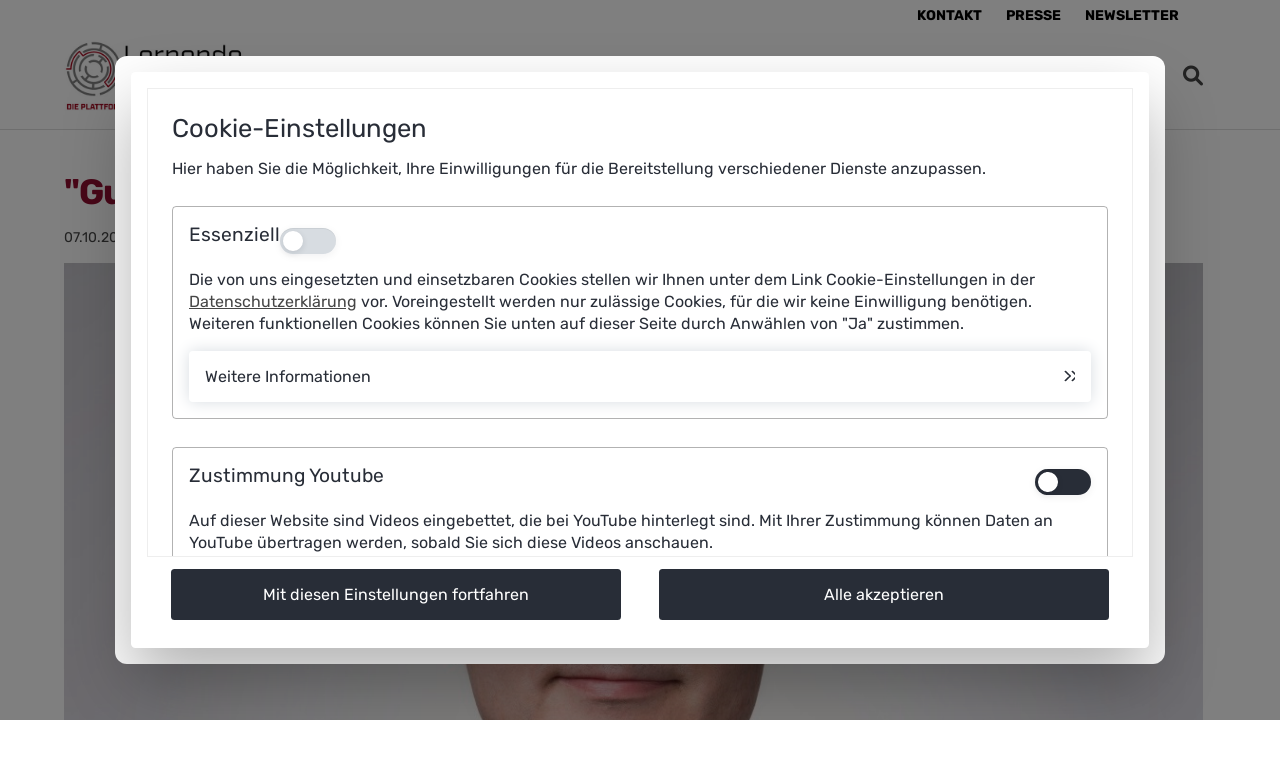

--- FILE ---
content_type: text/html; charset=UTF-8
request_url: https://cta4.plattform-lernende-systeme.de/reden-und-beitraege-newsreader/guter-startpunkt.html
body_size: 10444
content:
<!DOCTYPE html>
<html lang="de">
<head>

      <meta charset="UTF-8">
    <title>&quot;Guter Startpunkt&quot; - PLS</title>
    <base href="https://cta4.plattform-lernende-systeme.de/">

          <meta name="robots" content="index,follow">
      <meta name="description" content="Kristian Kersting, Professor für Maschinelles Lernen an der TU Darmstadt und Mitglied der Plattform Lernende Systeme, erläutert im Interview, wie Deutschland beim internationalen Wettrennen und KI den Anschluss schaffen kann.">
      <meta name="keywords" content="">

      <meta http-equiv="expires" content="300" /> 
      <link rel="shortcut icon" href="favicon.ico" type="image/x-icon">
		
      
	  <meta name="twitter:card" content="summary"></meta>
 
	  <meta property='og:url' content='https://cta4.plattform-lernende-systeme.de/reden-und-beitraege-newsreader/guter-startpunkt.html'/>
  
    	
    <meta name="og:description" content="Reden und Beiträge, der einzelnen Expertinnen und Experten"></meta>	
	<meta name="og:title" content="Reden und Beiträge"></meta>
	
            <link rel="stylesheet" href="bundles/pgdatenschutzerkaerung/css/pg_consentlayer.css?v=87e0c4cd"><link rel="stylesheet" href="assets/css/mmenu.css,colorbox.min.css,swipe.min.css,carouselPlusAccordion.c...-da80aaa0.css">        <script src="assets/js/jquery.min.js,mmenu.js-3f60f4e7.js"></script><script src="bundles/pgdatenschutzerkaerung/js/pg_tools.js?v=d648dc8f"></script><script src="bundles/pgdatenschutzerkaerung/js/pg_consentlayer.js?v=eb4fd771"></script><link rel="alternate" hreflang="de" href="https://cta4.plattform-lernende-systeme.de/reden-und-beitraege-newsreader/guter-startpunkt.html">
<link rel="alternate" hreflang="x-default" href="https://cta4.plattform-lernende-systeme.de/reden-und-beitraege-newsreader/guter-startpunkt.html">
<!-- Matomo -->
<script>
  var _paq = window._paq = window._paq || [];
  /* tracker methods like "setCustomDimension" should be called before "trackPageView" */
  _paq.push(['trackPageView']);
  _paq.push(['enableLinkTracking']);
  (function() {
    var u="//www.plattform-lernende-systeme.de/matomo/";
    _paq.push(['setTrackerUrl', u+'matomo.php']);
    _paq.push(['setSiteId', '1']);
    var d=document, g=d.createElement('script'), s=d.getElementsByTagName('script')[0];
    g.async=true; g.src=u+'matomo.js'; s.parentNode.insertBefore(g,s);
  })();
</script>
<!-- End Matomo Code -->
<meta content="width=device-width, initial-scale=1.0, maximum-scale=2.0, user-scalable=1" name="viewport">

    
</head>
<body id="top" class="mac chrome blink ch131">


		<skiplinks> 
			<a title="Zur Navigation" class="screen-reader-text" target="_self" href="reden-und-beitraege-newsreader/guter-startpunkt.html#navBar" tabindex="0">Zur Navigation springen</a> 
			<a title="Zum Hauptinhalt" class="screen-reader-text" target="_self" href="reden-und-beitraege-newsreader/guter-startpunkt.html#main" tabindex="0">Zum Hauptinhalt springen</a> 
			<a title="Zum Footer" class="screen-reader-text" target="_self" href="reden-und-beitraege-newsreader/guter-startpunkt.html#fooNav" tabindex="0">Zum Footer springen</a>	
		</skiplinks>
		

      
    <div id="wrapper">

                        <header id="header">
              
<!-- indexer::stop -->
<nav class="mod_navigation block" id="quickNav">

  
  <a href="reden-und-beitraege-newsreader/guter-startpunkt.html#skipNavigation1" class="invisible">Navigation überspringen</a>

  <div class="inside">
<ul class="level_1">
            <li class="first"><a href="kontakt.html" title="Kontakt zur Geschäftsstelle der Plattform" class="first">Kontakt</a></li>
                <li class="presse"><a href="presse.html" title="Neueste Pressemitteilungen sowie Bilder, Grafiken und Informationsmaterialien der Plattform" class="presse">Presse</a></li>
                <li class="last"><a href="newsletter.html" title="Anmeldung zum Newsletter der Plattform Lernende Systeme" class="last">Newsletter</a></li>
              <li id="langChange"><span><!-- indexer::stop -->
<nav class="mod_changelanguage block" itemscope="" itemtype="http://schema.org/SiteNavigationElement">


<ul class="level_1">
  </ul>
	

</nav>
<!-- indexer::continue -->
</span></li>
</ul>
</div>
  <span id="skipNavigation1" class="invisible"></span>

</nav>
<!-- indexer::continue -->

<div id="logoBar">
	<div class="inside">
		<div id="plsLogo">
			<a href="pls.html" title="Startseite Plattform Lernende Systeme" aria-label="Startseite Plattform Lernende Systeme">
				<img src="/files/sysImg/pls-logo-9.jpg" alt="Logo Plattform Lernende Systeme">
			</a>	
		</div>
		<div id="navBar">
			
<!-- indexer::stop -->
<nav class="mod_navigation block" id="mainNavigation">

  
  <a href="reden-und-beitraege-newsreader/guter-startpunkt.html#skipNavigation89" class="invisible">Navigation überspringen</a>

  
<ul class="level_1 ">


		

      
          <li
      	 class="submenu aws first">
      	    	
      		<a href="schwerpunktthemen.html" title="Themen der Plattform Lernende Systeme" class="submenu aws first"      		      		      		      		 aria-haspopup="true">
      		<span>Themen</span>
      		</a>
      		
<ul class="level_2 fullSubNav">


	<div class="inside">	

      
          <li
      	 class="kiDemokratieHome kiDemokratie first">
      	    	
      		<a href="ki-und-demokratie.html" title="Webspecial: KI und die demokratische Gesellschaft" class="kiDemokratieHome kiDemokratie first"      		      		      		      		>
      		<span>KI und Demokratie</span>
      		</a>
      		      </li>
          
          <li
      	 class="submenu aws">
      	    	
      		<a href="schwerpunktthemen.html" title="Die Schwerpunktthemen der Plattform Lernende Systeme" class="submenu aws"      		      		      		      		 aria-haspopup="true">
      		<span>Schwerpunktthemen</span>
      		</a>
      		
<ul class="level_3 ">


		

      
          <li
      	 class="newSustainability first">
      	    	
      		<a href="generative-ki.html" title="Generative KI: ChatGPT &amp; Co." class="newSustainability first"      		      		      		      		>
      		<span>Generative KI</span>
      		</a>
      		      </li>
          
          <li
      	 class="chatGPTPage newSustainability">
      	    	
      		<a href="robotik.html" title="Roboter werden lernfähig" class="chatGPTPage newSustainability"      		      		      		      		>
      		<span>Lernfähige Robotik</span>
      		</a>
      		      </li>
          
          <li
      	 class="newSustainability">
      	    	
      		<a href="regulierung.html" title="AI Act und Regulierung von KI" class="newSustainability"      		      		      		      		>
      		<span>AI Act und Regulierung</span>
      		</a>
      		      </li>
          
          <li
      	 class="newSustainability">
      	    	
      		<a href="schwerpunktthemen/ki-und-arbeit.html" title="KI in der Arbeitswelt" class="newSustainability"      		      		      		      		>
      		<span>KI und Arbeit</span>
      		</a>
      		      </li>
          
          <li
      	 class="newSustainability">
      	    	
      		<a href="nachhaltigkeit.html" title="KI für eine nachhaltige Entwicklung" class="newSustainability"      		      		      		      		>
      		<span>Nachhaltigkeit</span>
      		</a>
      		      </li>
          
          <li
      	 class="KMU last">
      	    	
      		<a href="mittelstand.html" title="Künstliche Intelligenz für den Mittelstand" class="KMU last"      		      		      		      		>
      		<span>KI im Mittelstand</span>
      		</a>
      		      </li>
        
  	</ul>
      </li>
          
          <li
      	 class="last">
      	    	
      		<a href="arbeitsgebiete.html" title="Arbeitsgebiete der Plattform" class="last"      		      		      		      		>
      		<span>Arbeitsgebiete</span>
      		</a>
      		      </li>
        
  	</div></ul>
      </li>
          
          <li
      	 class="submenu aws">
      	    	
      		<a href="ergebnisse.html" title="Ergebnisse der Plattformarbeit" class="submenu aws"      		      		      		      		 aria-haspopup="true">
      		<span>Ergebnisse</span>
      		</a>
      		
<ul class="level_2 fullSubNav">


	<div class="inside">	

      
          <li
      	 class="first">
      	    	
      		<a href="publikationen.html" title="Publikationen" class="first"      		      		      		      		>
      		<span>Publikationen</span>
      		</a>
      		      </li>
          
          <li
      	 class="aws">
      	    	
      		<a href="ergebnisse/standpunkte.html" title="Ergebnisse der Plattformarbeit" class="aws"      		      		      		      		>
      		<span>Standpunkte</span>
      		</a>
      		      </li>
          
          <li
      	 class="aws last">
      	    	
      		<a href="anwendungsszenarien.html" title="KI-Anwendungsszenarien" class="aws last"      		      		      		      		>
      		<span>Anwendungsszenarien</span>
      		</a>
      		      </li>
        
  	</div></ul>
      </li>
          
          <li
      	 class="submenu mapPages">
      	    	
      		<a href="ki-in-deutschland.html" title="KI-Landkarte Deutschland: Mehr als 1.100 Beispiele" class="submenu mapPages"      		      		      		      		 aria-haspopup="true">
      		<span>KI-Landkarte</span>
      		</a>
      		
<ul class="level_2 fullSubNav">


	<div class="inside">	

      
          <li
      	 class="submenu first">
      	    	
      		<a href="ki-landkarte.html" title="KI-Landkarte: Anwendungen" class="submenu first"      		      		      		      		 aria-haspopup="true">
      		<span>Anwendungen</span>
      		</a>
      		
<ul class="level_3 ">


		

      
          <li
      	 class="first last">
      	    	
      		<a href="nachhaltigkeit-karte.html" title="KI-Landkarte: Nachhaltigkeit" class="first last"      		      		      		      		>
      		<span>Karte Nachhaltigkeit</span>
      		</a>
      		      </li>
        
  	</ul>
      </li>
          
          <li
      	>
      	    	
      		<a href="/ki-landkarte.html?FIT=1" title="KI-Landkarte: Forschungsinstitutionen"      		      		      		      		>
      		<span>Forschungsinstitutionen</span>
      		</a>
      		      </li>
          
          <li
      	>
      	    	
      		<a href="/ki-landkarte.html?SUD=1" title="KI-Landkarte: Politische Strategien und Transferzentren"      		      		      		      		>
      		<span>Politische Strategien und Transferzentren</span>
      		</a>
      		      </li>
          
          <li
      	 class="last">
      	    	
      		<a href="/ki-landkarte.html?STU=1" title="KI-Landkarte: Studiengänge" class="last"      		      		      		      		>
      		<span>Studiengänge</span>
      		</a>
      		      </li>
        
  	</div></ul>
      </li>
          
          <li
      	 class="submenu">
      	    	
      		<a href="infothek.html" title="Die Infothek" class="submenu"      		      		      		      		 aria-haspopup="true">
      		<span>Infothek</span>
      		</a>
      		
<ul class="level_2 fullSubNav">


	<div class="inside">	

      
          <li
      	 class="first">
      	    	
      		<a href="ki-monitoring.html" title="KI-Monitoring: Standortbeschreibung für Deutschland" class="first"      		      		      		      		>
      		<span>KI-Monitoring</span>
      		</a>
      		      </li>
          
          <li
      	>
      	    	
      		<a href="ki-praxis.html" title="Best Practice: KI im Einsatz"      		      		      		      		>
      		<span>Best Practice: KI im Einsatz</span>
      		</a>
      		      </li>
          
          <li
      	 class="aws">
      	    	
      		<a href="fit-fuer-ki.html" title="Fit für KI: Online-Kurse und Lernmaterialien" class="aws"      		      		      		      		>
      		<span>Online-Kurse und Lernmaterialien</span>
      		</a>
      		      </li>
          
          <li
      	 class="presse">
      	    	
      		<a href="foerderungki.html" title="Förderprogramme" class="presse"      		      		      		      		>
      		<span>Förderprogramme</span>
      		</a>
      		      </li>
          
          <li
      	 class="aws">
      	    	
      		<a href="politische-strategien.html" title="Politische Strategien für Künstliche Intelligenz" class="aws"      		      		      		      		>
      		<span>Politische Strategien</span>
      		</a>
      		      </li>
          
          <li
      	>
      	    	
      		<a href="literatur.html" title="Literatur"      		      		      		      		>
      		<span>Literatur</span>
      		</a>
      		      </li>
          
          <li
      	 class="last">
      	    	
      		<a href="glossar.html" title="Glossar" class="last"      		      		      		      		>
      		<span>Glossar</span>
      		</a>
      		      </li>
        
  	</div></ul>
      </li>
          
          <li
      	 class="submenu trail">
      	    	
      		<a href="News.html" title="Aktuelles" class="submenu trail"      		      		      		      		 aria-haspopup="true">
      		<span>Aktuelles</span>
      		</a>
      		
<ul class="level_2 fullSubNav">


	<div class="inside">	

      
          <li
      	 class="first">
      	    	
      		<a href="News.html" title="News" class="first"      		      		      		      		>
      		<span>News</span>
      		</a>
      		      </li>
          
          <li
      	>
      	    	
      		<a href="veranstaltungen.html" title="Aktuelle &amp; vergangene Veranstaltungen der Plattform Lernende Systeme"      		      		      		      		>
      		<span>Veranstaltungen</span>
      		</a>
      		      </li>
          
          <li
      	 class="trail">
      	    	
      		<a href="fachbeitraege.html" title="Fachbeiträge" class="trail"      		      		      		      		>
      		<span>Fachbeiträge</span>
      		</a>
      		      </li>
          
          <li
      	>
      	    	
      		<a href="presseschau.html" title="Presseschau"      		      		      		      		>
      		<span>Presseschau</span>
      		</a>
      		      </li>
          
          <li
      	 class="submenu last">
      	    	
      		<a href="videos.html" title="Mediathek" class="submenu last"      		      		      		      		 aria-haspopup="true">
      		<span>Mediathek</span>
      		</a>
      		
<ul class="level_3 ">


		

      
          <li
      	 class="first last">
      	    	
      		<a href="videos.html" title="Videos" class="first last"      		      		      		      		>
      		<span>Videos</span>
      		</a>
      		      </li>
        
  	</ul>
      </li>
        
  	</div></ul>
      </li>
          
          <li
      	 class="submenu last">
      	    	
      		<a href="ueber-die-plattform.html" title="Wissen bündeln, Perspektiven aufzeigen" class="submenu last"      		      		      		      		 aria-haspopup="true">
      		<span>Über uns</span>
      		</a>
      		
<ul class="level_2 fullSubNav">


	<div class="inside">	

      
          <li
      	 class="first">
      	    	
      		<a href="selbstverstaendnis.html" title="Selbstverständnis und Ziele der Plattform" class="first"      		      		      		      		>
      		<span>Selbstverständnis</span>
      		</a>
      		      </li>
          
          <li
      	>
      	    	
      		<a href="lenkungskreis.html" title="Lenkungskreis"      		      		      		      		>
      		<span>Lenkungskreis</span>
      		</a>
      		      </li>
          
          <li
      	>
      	    	
      		<a href="arbeitsgruppen.html" title="Arbeitsgruppen"      		      		      		      		>
      		<span>Arbeitsgruppen</span>
      		</a>
      		      </li>
          
          <li
      	 class="last">
      	    	
      		<a href="geschaeftsstelle.html" title="Geschäftsstelle der Plattform" class="last"      		      		      		      		>
      		<span>Geschäftsstelle</span>
      		</a>
      		      </li>
        
  	</div></ul>
      </li>
        
  	</ul>

  <span id="skipNavigation89" class="invisible"></span>

</nav>
<!-- indexer::continue -->

			<div id="mobNavTri">
				<a href="#mobNav" title="Mobile Navigation öffnen" aria-label="Mobile Navigation öffnen">
					<i class="fa fa-bars" aria-hidden="true"></i>
				</a>
			</div>
		</div>
		<div class="search"><a href="/suche.html" title="zur Suche" aria-label="zur Suche"><i class="fa fa-search" aria-hidden="true"></i></a></div>
	</div>
</div>          </header>
              
      
              <div id="container">

                      <div id="main">
         
                

  <div class="mod_article block" id="article-107">
    
          
<div  class=" inside space">


<div class="mod_newsreader block">

        
  
  
<div class="layout_full block">

  <h1 class="smallmarg">"Guter Startpunkt"</h1>
  
    
      <p class="info"><time datetime="2019-10-07T11:48:00+00:00">07.10.2019 11:48</time>  </p>
  
      
<div class="ce_text block">

        
  
  
      <figure class="hier image_container float_above">

      
      

<img src="files/img/aktuelles/Kersting.jpg" width="1200" height="805" alt="">


      
      
    </figure>
      

    
    
    


      <p><strong>Kristian Kersting </strong>ist ordentlicher Professor (W3) für Machine Learning (ML) am Fachbereich Informatik der TU Darmstadt, Deutschland. Er leitet das Labor für maschinelles Lernen und ist außerdem stellvertretender Direktor des Zentrums für Kognitionswissenschaften. Seine Forschungsschwerpunkte sind statistische relationale Künstliche Intelligenz, probabilistische Programmierung und tiefes probabilistisches Lernen. Er ist Fellow der European Association for Artificial Intelligence (EurAI) für fundamentale Forschungsbeiträge zur&nbsp;Künstlichen Intelligenz und Mitglied der Arbeitsgruppe 1.</p>
<p>&nbsp;</p>  

</div>

<div class="ce_text block">

            <h3>Herr Kersting, Deutschland blickt auf einige Jahrzehnte der Forschung in der KI zurück. Trotzdem scheinen die USA und China bei dem Thema weiter vorne zu stehen. Warum?</h3>
      
  
      <p>Kristian Kersting: KI ist in Deutschland en Vogue seit Anbeginn der KI-Zeit, aber es wurde nicht so recht wahrgenommen von Industrie, Politik oder anderen Forschungsdisziplinen. Deutschland ist heute auf vielen Gebieten der KI sehr gut vertreten. In der Forschung hier sitzen Top-Leute. Aktuell gibt es allerdings Durchbrüche vor allem in der Teildisziplin maschinelles Lernen, also bei lernfähigen Computerprogrammen, die sich durch Daten und Erfahrungen selbst verbessern, und da stehen andere Länder mehr im Fokus. Wenn Sie sich aber die Publikationen anschauen und woher die Technologien kommen, da sind viele der deutschen Kollegen involviert. Es ist nur die Frage, ob sie in Deutschland ansässig sind. KI ist etwas Globales – die Leute bewegen sich dahin, wo es für sie am spannendsten und besten ist. Die Früchte der deutschen Forschung finden sich überall in der Welt.</p>  
    


  

</div>

<div class="ce_text block">

            <h3>Wie kann Deutschland mehr KI-Experten gewinnen?</h3>
      
  
      <p>Es sollte vielleicht attraktiver gemacht werden für deutsche Talente, wieder zurückzukommen. Diese braucht man in der industriellen und in der akademischen Forschung. Chinesische und US-amerikanische Firmen zum Beispiel zahlen aber extrem hohe Gehälter. Vielleicht sollte man Grenzen abbauen und es jemandem aus der akademischen Forschung ermöglichen, für zwei Jahre beurlaubt für mehr Geld in ein Unternehmen zu gehen? Eine Idee ist auch eine duale Ausbildung auf Doktorandenebene. Firmen haben häufig spannende Forschungsfragen – das wissen sie nur manchmal nicht. Unternehmen würden darin investieren und bekämen dafür Zugang zu Premiumpersonal in der Forschung und später KI-Experten in der eigenen Firma.</p>  
    


  

</div>

<div class="ce_text block">

            <h3>Reichen die Rahmenbedingungen in der Praxis aus, um KI in Deutschland voranzubringen?</h3>
      
  
      <p>Wir brauchen ein insgesamt besseres Ökosystem. Dafür müssen wir auch die Rechenpower anfassen. Auf europäischer Ebene könnte man überlegen, eine Art CERN (Europäische Organisation für Kernforschung; Anm. d. Red.) für KI aufzubauen. KI-Zentren wären nicht nur für Wissenschaftler, sondern auch für Firmen wichtig, die sich nicht gleich eigene Rechenkraft kaufen wollen, um bestimmte Probleme anzugehen. An physischen Standorten mit genügend Rechenkraft könnten sich Firmen einmieten und vor Ort austauschen, auch mit Forschern. Daraus könnte ein Momentum entstehen.</p>  
    


  

</div>

<div class="ce_text block">

            <h3>Was können Wirtschaft und Wissenschaft tun, um das vorhandene Potenzial in Deutschland zu nutzen?</h3>
      
  
      <p>Wir müssen uns nun gegenseitig unterstützen und Partnerschaften eingehen. Wir brauchen die Investitionen der Firmen, der Hochschulen und anderer Forschungseinrichtungen. Wir Forscher müssen unsere Themen anfassbar, begreifbar machen und die Firmen müssen verstehen, dass wir zwar Partnerschaften eingehen, aber dass sie auch selbst mehr investieren müssen, um das Potenzial, das wir in Deutschland haben, zu heben. Der Wille ist in einigen Firmen da. Bosch zum Beispiel investiert viel in KI oder auch Siemens. Aber im Unterschied zu anderen Nationen wie China oder den USA sind das andere Dimensionen. Das kann sich in Deutschland aber noch ändern.</p>  
    


  

</div>

<div class="ce_text block">

            <h3>Wie sieht es aus mit dem Transfer der Forschungsergebnisse in die Wirtschaft?</h3>
      
  
      <p>Wenn es um die Umsetzung geht, also in die Anwendung, müssen wir in Deutschland besser verstehen, dass KI kein Selbstläufer ist. KI ist nicht der eine Motor, den wir entwickeln und der überall angewendet werden kann. Wir erstellen Blaupausen für viele Fragestellungen wie Denken, Planen, Lernen, und bei jeder Aufgabe ist zu entscheiden, welchen Algorithmus man benutzt. Dafür braucht es Erfahrung.</p>  
    


  

</div>

<div class="ce_text block">

            <h3>Wo sind deutsche Unternehmen jetzt schon stark – als KI-Anwender oder Anbieter von Lösungen?</h3>
      
  
      <p>Wir haben vielversprechende Start-ups: Eines ist zum Beispiel DeepL, ein Anbieter von Übersetzungen, die besser sind als die von Google. Die Firma hat nur ein viel geringeres Finanzvolumen. Bei größeren Firmen haben zum Beispiel Unternehmen aus der Autoindustrie früh an das autonome Fahren gedacht, Deutschland hat dort die meisten Patente. Aber dann entstanden Lücken durch das tiefe Lernen, das viel Neues generiert hat, was in der deutschen Industrie nicht so ankam.</p>  
    


  

</div>

<div class="ce_text block">

            <h3>Wie kann die Industrie darauf aufbauen?</h3>
      
  
      <p>Der nächste Schritt wäre, die Daten nicht nur zu sammeln, sondern sie zu analysieren, so dass daraus Handlungsanweisungen entstehen. Für KI in der Medizin gibt es großes Potenzial in Deutschland, oder in dem tollen Gebiet der Industrieanlagen. Deutschland hat hier durch seine starke Sensorik einen Vorteil. Da können wir direkt den Transfer in die Industrie versuchen. Ich sehe das Ganze als einen 5.000-Meter-Lauf, weder als Spurt noch als Marathon mit langen Durststrecken. Und wir haben einen guten Startpunkt.</p>  
    


  

</div>

<div class="ce_text block">

            <h3>Geht die KI-Förderung der deutschen Politik in die richtige Richtung?</h3>
      
  
      <p>Ich bin froh, dass investiert wird. Mit dem Geld, das angedacht ist, kann man einiges bewegen. Aber KI ist nicht eine einmalige Investition, und dann ist alles gelöst. Die Investitionen müssen kontinuierlich sein. Wir müssen wahrscheinlich mit KI schon in der Schule anfangen und mögliche Ängste in der Bevölkerung abbauen. Da können wir noch von anderen Nationen lernen. Derzeit wird vor allem der Transfer forciert, also KI in der Medizin, KI in der Industrie etc. Das finde ich auf der einen Seite gut, das ist wichtig und spannend. Aber auf der anderen Seite sehe ich nicht, dass ausreichend in die Kern-KI-Forschung investiert wird. Für die aktuellen Durchbrüche im tiefen Lernen wurde viele Jahre lang Grundlagenforschung betrieben. Wir dürfen nicht verlangen, dass Forschung gleich Umsatz bringt, und sollten stärker in die nicht sofort anwendungsgebundene Forschung investieren. Denn keiner weiß, was der nächste Durchbruch sein wird.</p>  
    


  

</div>

<div class="ce_text block">

            <h3>China verfügt über riesige Mengen von Daten, mit denen Algorithmen lernen können. Dies ist ein gigantischer Wettbewerbsvorteil. Sind die strengeren europäischen Regeln im Umgang mit personenbezogenen</h3>
      
  
      <p>Da muss man in kurz- und langfristig unterteilen. Um schnell Gewinn zu generieren kann es ein Nachteil sein, dass wir nicht so einfach auf Datenberge zugreifen können. Aber der Mensch kann auch mit wenigen Beispielen gut generalisieren, um zum Beispiel Bilder von Hunden und Katzen zu unterscheiden. Also muss auch maschinelles Lernen mit weniger Daten möglich sein. Das nennt man die dritte Welle der KI, hier können Algorithmen mit uns Menschen kommunizieren und mit unvorhergesehenen Situationen umgehen. Daran arbeitet derzeit die Forschung. Wie löst eine Maschine komplexe Aufgaben, in der Unvorhergesehenes passieren kann? Nehmen Sie die Industrieproduktion, da ist nicht bekannt, welche Fehler auftreten können. Daher gibt es nur wenige Trainingsbeispiele für Algorithmen. Aber auch mit dieser Datengrundlage müssen wir es schaffen, Fehler zu vermeiden, die zu Fehlproduktionen führen. Sobald das möglich ist, werden Daten nicht mehr der große Wettbewerbsvorteil sein. Dann kann es zum Vorteil werden, Datenschutz und Privatsphäre zu gewährleisten.</p>  
    


  

</div>

<div class="ce_text block">

            <h4>Interview erschienen in:</h4>
      
  
      <p><a href="https://www.marketsinternational.de/guter-startpunkt/" target="_blank">Markets International</a><br>Oktober 2019</p>  
    


  

</div>
  
  
</div>

      <!-- indexer::stop -->
    <p class="back"><a href="javascript:history.go(-1)" title="Zurück">Zurück</a></p>
    <!-- indexer::continue -->
  
  

</div>
</div>
    
      </div>

         
                          </div>
          
                                
                                
        </div>
      
      
                        <footer id="footer">
          
              
<!-- indexer::stop -->
<nav class="mod_mmenu" id="mobNav">

  
  
<ul class="level_1">
            <li class="submenu aws first"><a href="schwerpunktthemen.html" title="Themen der Plattform Lernende Systeme" class="submenu aws first" aria-haspopup="true">Themen</a>
<ul class="level_2">
            <li class="kiDemokratieHome kiDemokratie first"><a href="ki-und-demokratie.html" title="Webspecial: KI und die demokratische Gesellschaft" class="kiDemokratieHome kiDemokratie first">KI und Demokratie</a></li>
                <li class="submenu aws"><a href="schwerpunktthemen.html" title="Die Schwerpunktthemen der Plattform Lernende Systeme" class="submenu aws" aria-haspopup="true">Schwerpunktthemen</a>
<ul class="level_3">
            <li class="newSustainability first"><a href="generative-ki.html" title="Generative KI: ChatGPT &amp; Co." class="newSustainability first">Generative KI</a></li>
                <li class="chatGPTPage newSustainability"><a href="robotik.html" title="Roboter werden lernfähig" class="chatGPTPage newSustainability">Lernfähige Robotik</a></li>
                <li class="newSustainability"><a href="regulierung.html" title="AI Act und Regulierung von KI" class="newSustainability">AI Act und Regulierung</a></li>
                <li class="newSustainability"><a href="schwerpunktthemen/ki-und-arbeit.html" title="KI in der Arbeitswelt" class="newSustainability">KI und Arbeit</a></li>
                <li class="newSustainability"><a href="nachhaltigkeit.html" title="KI für eine nachhaltige Entwicklung" class="newSustainability">Nachhaltigkeit</a></li>
                <li class="KMU last"><a href="mittelstand.html" title="Künstliche Intelligenz für den Mittelstand" class="KMU last">KI im Mittelstand</a></li>
      </ul>
</li>
                <li class="last"><a href="arbeitsgebiete.html" title="Arbeitsgebiete der Plattform" class="last">Arbeitsgebiete</a></li>
      </ul>
</li>
                <li class="submenu aws"><a href="ergebnisse.html" title="Ergebnisse der Plattformarbeit" class="submenu aws" aria-haspopup="true">Ergebnisse</a>
<ul class="level_2">
            <li class="first"><a href="publikationen.html" title="Publikationen" class="first">Publikationen</a></li>
                <li class="aws"><a href="ergebnisse/standpunkte.html" title="Ergebnisse der Plattformarbeit" class="aws">Standpunkte</a></li>
                <li class="aws last"><a href="anwendungsszenarien.html" title="KI-Anwendungsszenarien" class="aws last">Anwendungsszenarien</a></li>
      </ul>
</li>
                <li class="submenu mapPages"><a href="ki-in-deutschland.html" title="KI-Landkarte Deutschland: Mehr als 1.100 Beispiele" class="submenu mapPages" aria-haspopup="true">KI-Landkarte</a>
<ul class="level_2">
            <li class="submenu first"><a href="ki-landkarte.html" title="KI-Landkarte: Anwendungen" class="submenu first" aria-haspopup="true">Anwendungen</a>
<ul class="level_3">
            <li class="first last"><a href="nachhaltigkeit-karte.html" title="KI-Landkarte: Nachhaltigkeit" class="first last">Karte Nachhaltigkeit</a></li>
      </ul>
</li>
                <li><a href="/ki-landkarte.html?FIT=1" title="KI-Landkarte: Forschungsinstitutionen">Forschungsinstitutionen</a></li>
                <li><a href="/ki-landkarte.html?SUD=1" title="KI-Landkarte: Politische Strategien und Transferzentren">Politische Strategien und Transferzentren</a></li>
                <li class="last"><a href="/ki-landkarte.html?STU=1" title="KI-Landkarte: Studiengänge" class="last">Studiengänge</a></li>
      </ul>
</li>
                <li class="submenu"><a href="infothek.html" title="Die Infothek" class="submenu" aria-haspopup="true">Infothek</a>
<ul class="level_2">
            <li class="first"><a href="ki-monitoring.html" title="KI-Monitoring: Standortbeschreibung für Deutschland" class="first">KI-Monitoring</a></li>
                <li><a href="ki-praxis.html" title="Best Practice: KI im Einsatz">Best Practice: KI im Einsatz</a></li>
                <li class="aws"><a href="fit-fuer-ki.html" title="Fit für KI: Online-Kurse und Lernmaterialien" class="aws">Online-Kurse und Lernmaterialien</a></li>
                <li class="presse"><a href="foerderungki.html" title="Förderprogramme" class="presse">Förderprogramme</a></li>
                <li class="aws"><a href="politische-strategien.html" title="Politische Strategien für Künstliche Intelligenz" class="aws">Politische Strategien</a></li>
                <li><a href="literatur.html" title="Literatur">Literatur</a></li>
                <li class="last"><a href="glossar.html" title="Glossar" class="last">Glossar</a></li>
      </ul>
</li>
                <li class="submenu trail"><a href="News.html" title="Aktuelles" class="submenu trail" aria-haspopup="true">Aktuelles</a>
<ul class="level_2">
            <li class="first"><a href="News.html" title="News" class="first">News</a></li>
                <li><a href="veranstaltungen.html" title="Aktuelle &amp; vergangene Veranstaltungen der Plattform Lernende Systeme">Veranstaltungen</a></li>
                <li class="trail"><a href="fachbeitraege.html" title="Fachbeiträge" class="trail">Fachbeiträge</a></li>
                <li><a href="presseschau.html" title="Presseschau">Presseschau</a></li>
                <li class="submenu last"><a href="videos.html" title="Mediathek" class="submenu last" aria-haspopup="true">Mediathek</a>
<ul class="level_3">
            <li class="first last"><a href="videos.html" title="Videos" class="first last">Videos</a></li>
      </ul>
</li>
      </ul>
</li>
                <li class="submenu last"><a href="ueber-die-plattform.html" title="Wissen bündeln, Perspektiven aufzeigen" class="submenu last" aria-haspopup="true">Über uns</a>
<ul class="level_2">
            <li class="first"><a href="selbstverstaendnis.html" title="Selbstverständnis und Ziele der Plattform" class="first">Selbstverständnis</a></li>
                <li><a href="lenkungskreis.html" title="Lenkungskreis">Lenkungskreis</a></li>
                <li><a href="arbeitsgruppen.html" title="Arbeitsgruppen">Arbeitsgruppen</a></li>
                <li class="last"><a href="geschaeftsstelle.html" title="Geschäftsstelle der Plattform" class="last">Geschäftsstelle</a></li>
      </ul>
</li>
      </ul>

</nav>
<!-- indexer::continue -->

<div class="row space" id="foologoBar">
	<div class="inside">
	<div class="col6 up" id="acatech_logo">
		<figure>
			<a href="http://www.acatech.de/" target="_blank" title="Öffne Homepage von acactech in neuem Fenster" aria-label="Öffne Homepage von acactech in neuem Fenster">
				<img src="/files/sysImg/DeutscheAkademieTechnikwissenschaften-Logo.png" class="" alt="Logo acatech">
			</a>	
		</figure>
	</div>
	<div class="col6 last" id="bmftr_logo">
		<figure>
			<a href="https://www.bmbf.de/" target="_blank" title="Öffne Homepage BMFTR in neuem Fenster">
				<img src="/files/sysImg/BMFTR_logo.jpg" alt="Logo BMBF">
			</a>		
		</figure>
	</div>
	</div>
</div>


<div class="row lightgray space">
	<div class="inside">
		<div class="col6">
			
<!-- indexer::stop -->
<nav class="mod_navigation space block" id="fooNav">

      <h2>Rechtliche Angaben</h2>
  
  <a href="reden-und-beitraege-newsreader/guter-startpunkt.html#skipNavigation6" class="invisible">Navigation überspringen</a>

  
<ul class="level_1">
            <li class="first"><a href="impressum.html" title="Impressum &amp; Rechtliches" class="first">Impressum</a></li>
                <li><a href="datenschutz.html" title="Datenschutzerklärung">Datenschutz</a></li>
                <li class="last"><a href="footer-pages/barrierefreiheits-erklaerung.html" title="Erklärung der Barrierefreiheit" class="last">Barrierefreiheitserklärung</a></li>
      </ul>

  <span id="skipNavigation6" class="invisible"></span>

</nav>
<!-- indexer::continue -->

		</div>
		<div class="col6 last">
		<div id="socialInner">

			<div class="col3" id="linkedInIcon">
				<a href="https://www.linkedin.com/company/plattform-lernende-systeme" target="_blank" title="Öffne PLS Kanal auf LinkedIn in neuem Fenster" aria-label="Öffne PLS Kanal auf LinkedIn in neuem Fenster">
					<span>
						<i class="fa-brands fa-linkedin" aria-hidden="true"></i>
					</span>
				</a>
			</div>

	
			<div class="col3" id="youtube">
				<a href="https://www.youtube.com/channel/UC-z39A0FawwDERdL_HbOQeQ" target="_blank" title="Öffne PLS Kanal auf Youtube in neuem Fenster" aria-label="Öffne PLS Kanal auf Youtube in neuem Fenster">
					<span>
						<i class="fa-brands fa-youtube" aria-hidden="true"></i>
					</span>
				</a>
			</div>
	
	
			
			<div class="col3" id="mastodon">
				<a href="https://social.bund.de/@LernendeSysteme" target="_blank" title="Öffne PLS Kanal auf Mastodon in neuem Fenster" aria-label="Öffne PLS Kanal auf Mastodon in neuem Fenster">
					<span>
						<i class="fa-brands fa-mastodon" aria-hidden="true"></i>
					</span>
				</a>
			</div>

			<div class="col3 last" id="newslIcon">
				<a href="newsletter.html" title="Gehe zur Newsletter-Anmeldung" aria-label="Gehe zur Newsletter-Anmeldung">
					<span>
						<i class="fa fa-at" aria-hidden="true"></i>
					</span>
				</a>
			</div>
			

		</div>
			
		</div>	
	</div>	
	
</div><input id="PGConsetLayer" type="hidden" value="1"><input id="PGNOLayer" type="hidden" value="0">
	<div id="pg_cookieBannerBack" aria-hidden="true"></div>
	<dialog id="pg_cookieBanner" role="dialog" aria-modal="true" aria-labelledby="pg_cookieBannerHead" aria-describedby="pg_cookieBannerText" tabindex="-1">
		<div id="pg_cookieBannerInner">
			<div id="pg_cookieBannerDesc" tabindex="-1">
				<span id="pg_cookieBannerHead" role="heading" >Cookie-Einstellungen</span>
				<div id="pg_cookieBannerText"> 
					<div>Hier haben Sie die Möglichkeit, Ihre Einwilligungen für die Bereitstellung verschiedener Dienste anzupassen.</div>
				</div>		
				<div id="pg_cookieBannerOptions"> 
					<div class="pg_cookieBannerOpt"> 	
						<div class="pg_cookieBannerOptHead">		
							<div class="pg_cookieBannerHead">Essenziell</div>
							<label class="cl_switch disabled">
								<input type="checkbox" disabled value="1" checked/>
								<span class="slider" aria-hidden="true"></span>
								<span id="notif-desc" class="invisible">Aus</span>
							</label>
						</div>		
						<p>Die von uns eingesetzten und einsetzbaren Cookies stellen wir Ihnen unter dem Link Cookie-Einstellungen in der <a href="datenschutz.html">Datenschutzerklärung</a> vor. Voreingestellt werden nur zulässige Cookies, für die wir keine Einwilligung benötigen. Weiteren funktionellen Cookies können Sie unten auf dieser Seite durch Anwählen von &#34;Ja&#34; zustimmen.</p>								
						<div class="pg_cookieBannerOptInfos"> 	
							<button id="CL_INFOBTN" aria-expanded="false" aria-controls="cookieInfoDesc" onclick="toggleBannerOptions(this)">Weitere Informationen</button>
							<div class="pg_cookieBannerOptInfosDesc" id="cookieInfoDesc" role="region" aria-labelledby="CL_INFOBTN" hidden> 
								<p><strong>Session</strong></p>	
								<p><strong>"PHPSESSID"</strong></p>
								<p>Dieses Cookie speichert eine „Session-ID“, mit der sich verschiedene Anfragen Ihres Browsers der gemeinsamen Sitzung zuordnen lassen.</p>
								<p>Cookie-Laufzeit: Automatische Löschung nach dem Ende Ihrer Sitzung.</p>
								
								<p><strong>csrf_https-contao_csrf_token</strong></p>
								<p>Dieses Cookie schützt vor sogenannten CSRF-Angriffen, bei denen unbefugte Webseiten versuchen könnten, Aktionen in Ihrem Namen auszuführen.</p>
								<p>Cookie-Laufzeit: Automatische Löschung nach dem Ende Ihrer Sitzung.</p>
							</div>
						</div>	
					</div>
					
						<div class="pg_cookieBannerOpt">				
							<div class="pg_cookieBannerOptHead">		
								<span id="yt-label" class="pg_cookieBannerHead">Zustimmung Youtube</span><button type="button" class="cl_switch" role="switch" aria-checked="false" aria-labelledby="yt-label" onclick="toggleSwitch(this)" id="notif">
					    	        <span class="slider" aria-hidden="true"></span>
						        </button></div>		
							<p>Auf dieser Website sind Videos eingebettet, die bei YouTube hinterlegt sind. Mit Ihrer Zustimmung können Daten an YouTube übertragen werden, sobald Sie sich diese Videos anschauen.</p>			
						</div>		
				</div>					
				<div id="pg_cookieBannerLinks">
					<a href="datenschutz.html" target="_blank"	>Datenschutz</a>
					<a href="impressum.html" target="_blank">Impressum</a>		
				</div>	
			</div>
			<div id="pg_cookieBannerButtons">
				<button onclick="SaveConsentLayer(0)" id="">Mit diesen Einstellungen fortfahren</button>
				<button onclick="SaveConsentLayer(1)" id="CL_ALLBTN">Alle akzeptieren</button>		
			</div>	
		</div>	
	</dialog>
		       
          </footer>
              
    </div>

      
  
<script src="assets/colorbox/js/colorbox.min.js?v=1.6.4.2"></script>
<script>
  jQuery(function($) {
    $('a[data-lightbox]').map(function() {
      $(this).colorbox({
        // Put custom options here
        loop: false,
        rel: $(this).attr('data-lightbox'),
        maxWidth: '95%',
        maxHeight: '95%'
      });
    });
  });
</script>

<script src="assets/jquery-ui/js/jquery-ui.min.js?v=1.13.2"></script>
<script>
  jQuery(function($) {
    $(document).accordion({
      // Put custom options here
      heightStyle: 'content',
      header: '.toggler',
      collapsible: true,
      active:false,
      create: function(event, ui) {
        ui.header.addClass('active');
        $('.toggler').attr('tabindex', 0);
      },
      activate: function(event, ui) {
        ui.newHeader.addClass('active');
        ui.oldHeader.removeClass('active');
        $('.toggler').attr('tabindex', 0);
      }
    });
  });
</script>

<script src="assets/swipe/js/swipe.min.js?v=2.2.2"></script>
<script>
  (function() {
    var e = document.querySelectorAll('.content-slider, .slider-control'), c, i;
    for (i=0; i<e.length; i+=2) {
      c = e[i].getAttribute('data-config').split(',');
      new Swipe(e[i], {
        // Put custom options here
        'auto': parseInt(c[0]),
        'speed': parseInt(c[1]),
        'startSlide': parseInt(c[2]),
        'continuous': parseInt(c[3]),
        'menu': e[i+1]
      });
    }
  })();
</script>
<script>
    document.addEventListener(
        "DOMContentLoaded", function () {
            const menu = document.querySelector('#mobNav');
            if (null !== menu && 0 === menu.querySelectorAll('li.active').length) {
                const trails = menu.querySelectorAll('li.trail');
                if (0 < trails.length) {
                    trails.item(trails.length - 1).classList.add('active');
                }
            }
            new Mmenu('#mobNav', {"navbar":{"title":"Men\u00fc"},"offCanvas":{"position":"left-front"},"theme":"white-contrast","counters":{"add":true}}, {"classNames":{"selected":"active"}});
        }
    );
</script>
<script src="files/js/2025/pg_full_navigation_with_buttons_barrierfree.js?v=4547925d"></script>  <script type="application/ld+json">
{
    "@context": "https:\/\/schema.org",
    "@graph": [
        {
            "@type": "WebPage"
        }
    ]
}
</script>
<script type="application/ld+json">
{
    "@context": "https:\/\/schema.contao.org",
    "@graph": [
        {
            "@type": "Page",
            "fePreview": false,
            "groups": [],
            "noSearch": false,
            "pageId": 93,
            "protected": false,
            "title": "\"Guter Startpunkt\""
        }
    ]
}
</script></body>
</html>
